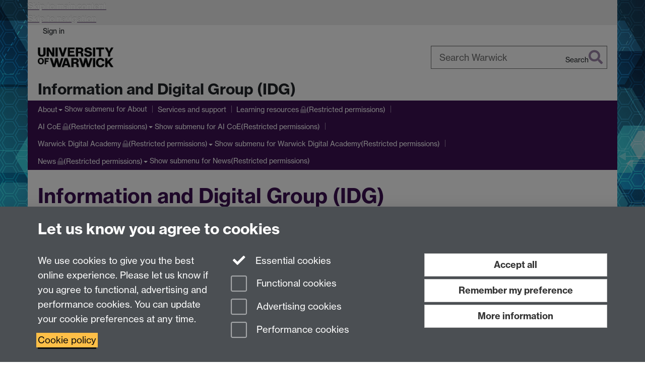

--- FILE ---
content_type: text/html;charset=UTF-8
request_url: https://warwick.ac.uk/services/idg/
body_size: 11155
content:

<!doctype html>
<html lang="en-GB" class="no-js">
    <head>
        <base href="https://warwick.ac.uk/services/idg/">

        <meta charset="utf-8">
<meta http-equiv="X-UA-Compatible" content="IE=edge">
<meta name="viewport" content="width=device-width, initial-scale=1">

<title>Information and Digital Group at Warwick
</title>

<meta name="description" content="IDG comprises Business Engagement, Infrastructure and Operations, the Library, Portfolio Delivery, the Technology Office and Warwick Data and AI Labs.">
<meta name="keywords" content="idg, information digital group, it services">









    


    


    


<script>
  var dataLayer = [];
  var gtmData = {};

  
  gtmData.analyticsPageUrl = '\/services\/idg';
  gtmData.userAudience = 'NotLoggedIn';
  gtmData.userDepartment = 'Unknown';

  dataLayer.push(gtmData);
</script>


    <script>(function(w,d,s,l,i){w[l]=w[l]||[];w[l].push({'gtm.start':
      new Date().getTime(),event:'gtm.js'});var f=d.getElementsByTagName(s)[0],
      j=d.createElement(s),dl=l!='dataLayer'?'&l='+l:'';j.async=true;j.src=
      'https://www.googletagmanager.com/gtm.js?id='+i+dl;f.parentNode.insertBefore(j,f);
    })(window,document, 'script','dataLayer', 'GTM-55N43RF');</script>








<link rel="search" type="application/opensearchdescription+xml" title="Warwick Search" href="//search.warwick.ac.uk/static/search/osd.xml">



<!-- Google canonical URL - the main URL for this page -->

    
    
        <link rel="canonical" href="https://warwick.ac.uk/services/idg/">
    














<link rel="icon" type="image/svg+xml" href="https://d36jn9qou1tztq.cloudfront.net/static_war/render/id7/images/crest-dynamic.svg.481631441674">
<link rel="icon" type="image/png" href="https://d36jn9qou1tztq.cloudfront.net/static_war/render/id7/images/favicon-32x32.png.316569982511" sizes="32x32">
<link rel="apple-touch-icon" sizes="180x180" href="https://d36jn9qou1tztq.cloudfront.net/static_war/render/id7/images/apple-touch-icon-180x180.png.165120660824">
<link rel="manifest" href="https://d36jn9qou1tztq.cloudfront.net/static_war/manifest.json.145907410054" />



<meta name="theme-color" content="#3C1053">




    
        <link rel="stylesheet" href="https://use.typekit.net/iog2qgq.css" crossorigin="anonymous">

        
        
        
        <link rel="stylesheet" href="https://d36jn9qou1tztq.cloudfront.net/static_war/render/id7/css/pack7-2025.css.320499177456" type="text/css">
        
        
    
    


<!-- Pre-load the statuspage CSS, then after the page finishes loading, parse it -->
<link rel="preload" href="https://d36jn9qou1tztq.cloudfront.net/static_war/render/statuspage-widget/main.css.246290990343" as="style" onload="this.onload=null;this.rel='stylesheet'">



    
    
    
        <link rel="shortcut icon" type="image/x-icon" href="https://d36jn9qou1tztq.cloudfront.net/static_war/render/id7/images/favicon.ico.425836117052">
        <link rel="shortcut icon" type="image/x-icon" href="https://d36jn9qou1tztq.cloudfront.net/static_war/render/id7/images/favicon.ico.425836117052" media="(prefers-color-scheme: light)">
        <link rel="shortcut icon" type="image/x-icon" href="https://d36jn9qou1tztq.cloudfront.net/static_war/render/id7/images/favicon-dark-mode.ico.326472871356" media="(prefers-color-scheme: dark)">
    





    <link rel="stylesheet" href="https://d36jn9qou1tztq.cloudfront.net/static_site/services/idg/site.css.139975223622" type="text/css">





    <script type="text/javascript" src="https://d36jn9qou1tztq.cloudfront.net/static_war/render/id7/js/id7-bundle-render.js.119108591996"></script>

    <script type="module" src="https://d36jn9qou1tztq.cloudfront.net/static_war/sitebuilder.js.951999565082"></script>





    <script type="text/javascript" src="https://d36jn9qou1tztq.cloudfront.net/static_site/services/idg/site.js.113183216644"></script>





<script type="text/javascript">
    SitebuilderInfo.url = '/services/idg';
    SitebuilderInfo.lastUpdated = 1768913868534;
    SitebuilderInfo.lastContentUpdated = 1768913868534;
    SitebuilderInfo.buildTimestamp = '1768828836082';
</script>



<script src="https://d36jn9qou1tztq.cloudfront.net/static_war/render/scripts/global-permission.js.327690442748"></script>




<!-- main parsed links -->

    <link rel="stylesheet" href="directorates.css" type="text/css" data-user-link="true">

    <link rel="stylesheet" href="/static_war/newsbuilder/news.css" data-component-link="true">

    <link rel="stylesheet" href="/static_war/newsbuilder/categories.css" data-component-link="true">




<link rel="alternate"
      type="application/rss+xml"
      title="Changes in /services/idg/ (RSS 2.0)"
      href="https://warwick.ac.uk/sitebuilder2/api/rss/siteChanges.rss?page=/services/idg">

<!-- main parsed styles -->

    <style data-user-style="true">
  .boxstyle_.box2 {
    padding-bottom: 14px;
  }
  .newsfeed {
    padding: 16px 8px 18px;
  }
  .newsfeed h2 {
    font-size: 25px;
  }
  .results {
  display: none;
  }
  .orange-icons {
  max-width: 150px;
  }
    .split-two {
    display: flex;
    flex-flow: row wrap;
    justify-content: center;
    padding: 0px;
    .layout-row {
      width: 50%;
      .layout-col {
        padding: 10px;
      }
    }
  }
  
  .cover-bg {
    background-size: cover !important;
    background-position: center !important;
    height: 250px;
  }
  
  .idgmain {
    background: url(idg_mainimage_746x360.png);
  }
</style>


<!-- rhs parsed styles -->


<!-- main parsed scripts -->

    <script src="/static_war/pagemaker/components/render-only/media.js" data-component-script="true"></script>

    <script src="/static_war/pagemaker/components/render-only/horizontal-scroller.js" data-component-script="true" async></script>


<!-- rhs parsed scripts -->



    

    
        
            
            
            
            
        
    


    </head>

    
    
    
    
        
    

    
    
        
    

    <body class="in-services in-idg id7-point-1" data-is-site-root="true">
        


  
  
  



  <noscript><iframe src="https://www.googletagmanager.com/ns.html?id=GTM-55N43RF&advertisingPermission=&functionalPermission=&performancePermission="
                    height="0" width="0" style="display:none;visibility:hidden"></iframe></noscript>






        <div class="id7-left-border"></div>
        <div class="id7-fixed-width-container">
            <a class="sr-only sr-only-focusable" href="#main">Skip to main content</a>
            <a class="sr-only sr-only-focusable" href="#primary-nav" accesskey="N">Skip to navigation</a>

            <header class="id7-page-header">
                <div class="id7-utility-masthead">
    <nav class="id7-utility-bar" aria-label="Utility bar">
    <ul>
        

            

            
                
            

            
                
                    
                    
                        
                    
                
            

        

        
            
            
                
                
                
                    
                    
                        
<li id="sign-in-link"><a  href="https://websignon.warwick.ac.uk/origin/slogin?shire=https%3A%2F%2Fwarwick.ac.uk%2Fsitebuilder2%2Fshire-read&amp;providerId=urn%3Awarwick.ac.uk%3Asitebuilder2%3Aread%3Aservice&amp;target=https%3A%2F%2Fwarwick.ac.uk%2Fservices%2Fidg%2F" rel="nofollow" class="ut" 
>Sign in</a> </li>

                    
                
            
            
        
    </ul>
</nav>

    <div class="id7-masthead">
    <div class="id7-masthead-contents">
        <div class="clearfix">
            <div class="id7-logo-column">
                
                    <div class="id7-logo-row">
                        <div class="id7-logo">
                            <a href="https://warwick.ac.uk/" title="University of Warwick homepage">
                                
                                
                                <img src="https://d36jn9qou1tztq.cloudfront.net/static_war/render/id7/images/wordmark.svg.136055278947" alt="University of Warwick homepage">
                                
                                
                                
                            </a>
                        </div>

                        
                            
                            
                            
                            
                            
                            
                                <nav class="id7-site-links"  aria-label="Site links">
                                    <ul>
                                        <li><a href="https://warwick.ac.uk/study">Study</a></li>
                                        <li><a href="https://warwick.ac.uk/research">Research</a></li>
                                        <li><a href="https://warwick.ac.uk/business">Business</a></li>
                                        <li><a href="https://warwick.ac.uk/alumni">Alumni</a></li>
                                        <li><a href="https://warwick.ac.uk/news">News</a></li>
                                        <li><a href="https://warwick.ac.uk/engagement">Engagement</a></li>
                                        
                                    </ul>
                                </nav>
                            
                        
                    </div>
                
            </div>
            <div class="id7-search-column">
                
                    <div class="id7-search">
                        
                            
                                <form action="//search.warwick.ac.uk/website" role="search">
                                    <input type="hidden" name="source" value="https://warwick.ac.uk/services/idg/">
                                    <div class="form-group">
                                        <div class="id7-search-box-container floating-label">
                                            <input type="search" class="form-control input-lg" id="id7-search-box" name="q" placeholder="Search Warwick" data-suggest="go" aria-label="Search Warwick">
                                            <label for="id7-search-box">Search Warwick</label>
                                            <button type="submit" class="search-button"><span class="sr-only">Search</span><i class="fas fa-search fa-2x" aria-hidden="true"></i></button>
                                        </div>
                                    </div>
                                </form>
                            
                            
                        
                    </div>
                
            </div>
        </div>

        
            <div class="id7-header-text clearfix">
                <h2 class="h1">
                    

                    
                    

                    <span class="id7-current-site-link" data-short-title="IDG">
                        <span accesskey="1" title="IDG home page [1]">Information and Digital Group (IDG)</span>
                    </span>
                </h2>
            </div>
        
    </div>
</div>

</div>

                
                    <div class="id7-navigation" id="primary-nav">
                        <nav class="navbar navbar-primary" role="navigation" aria-label="Primary navigation"> <ul class="nav navbar-nav"><li class="first dropdown recently-updated" data-lastmodified="1768840014970"> <a href="https://warwick.ac.uk/services/idg/about/" data-page-url="/services/idg/about/">About</a> <ul class="dropdown-menu" role="menu"><li class="protected" data-lastmodified="1768318027200"> <a href="https://warwick.ac.uk/services/idg/about/updates/" data-page-url="/services/idg/about/updates/">IDG updates<i class="fa fa-lock discreet" title="Restricted permissions" aria-hidden="true"></i><span class="sr-only">(Restricted permissions)</span></a> </li><li class="protected" data-lastmodified="1754523441459"> <a href="https://warwick.ac.uk/services/idg/about/idgglossary/" data-page-url="/services/idg/about/idgglossary/">A-Z of acronyms<i class="fa fa-lock discreet" title="Restricted permissions" aria-hidden="true"></i><span class="sr-only">(Restricted permissions)</span></a> </li></ul> </li><li class="second" data-lastmodified="1757410781180"> <a href="https://warwick.ac.uk/services/idg/services-support/" data-page-url="/services/idg/services-support/">Services and support</a></li><li class="protected" data-lastmodified="1764776991365"> <a href="https://warwick.ac.uk/services/idg/learning-resources/" data-page-url="/services/idg/learning-resources/">Learning resources<i class="fa fa-lock discreet" title="Restricted permissions" aria-hidden="true"></i><span class="sr-only">(Restricted permissions)</span></a></li><li class="dropdown protected recently-updated" data-lastmodified="1768483887824"> <a href="https://warwick.ac.uk/services/idg/aicoe/" data-page-url="/services/idg/aicoe/">AI CoE<i class="fa fa-lock discreet" title="Restricted permissions" aria-hidden="true"></i><span class="sr-only">(Restricted permissions)</span></a> <ul class="dropdown-menu" role="menu"><li class="protected" data-lastmodified="1754523432079"> <a href="https://warwick.ac.uk/services/idg/aicoe/events-communities/" data-page-url="/services/idg/aicoe/events-communities/">Events &amp; Communities<i class="fa fa-lock discreet" title="Restricted permissions" aria-hidden="true"></i><span class="sr-only">(Restricted permissions)</span></a> </li><li class="protected" data-lastmodified="1754523432105"> <a href="https://warwick.ac.uk/services/idg/aicoe/policy-technology/" data-page-url="/services/idg/aicoe/policy-technology/">Policy and Technology<i class="fa fa-lock discreet" title="Restricted permissions" aria-hidden="true"></i><span class="sr-only">(Restricted permissions)</span></a> </li><li class="protected" data-lastmodified="1754523432080"> <a href="https://warwick.ac.uk/services/idg/aicoe/ai/" data-page-url="/services/idg/aicoe/ai/">About AI CoE<i class="fa fa-lock discreet" title="Restricted permissions" aria-hidden="true"></i><span class="sr-only">(Restricted permissions)</span></a> </li></ul> </li><li class="dropdown protected" data-lastmodified="1768400830752"> <a href="https://warwick.ac.uk/services/idg/digital-academy/" data-page-url="/services/idg/digital-academy/">Warwick Digital Academy<i class="fa fa-lock discreet" title="Restricted permissions" aria-hidden="true"></i><span class="sr-only">(Restricted permissions)</span></a> <ul class="dropdown-menu" role="menu"><li class="protected" data-lastmodified="1768400831113"> <a href="https://warwick.ac.uk/services/idg/digital-academy/about-us/" data-page-url="/services/idg/digital-academy/about-us/">About the Digital Academy <i class="fa fa-lock discreet" title="Restricted permissions" aria-hidden="true"></i><span class="sr-only">(Restricted permissions)</span></a> </li><li class="protected" data-lastmodified="1768400830680"> <a href="https://warwick.ac.uk/services/idg/digital-academy/communitiesandevents/" data-page-url="/services/idg/digital-academy/communitiesandevents/">Communities and Events <i class="fa fa-lock discreet" title="Restricted permissions" aria-hidden="true"></i><span class="sr-only">(Restricted permissions)</span></a> </li><li class="protected" data-lastmodified="1768400830812"> <a href="https://warwick.ac.uk/services/idg/digital-academy/skillsdevelopment/" data-page-url="/services/idg/digital-academy/skillsdevelopment/">Digital Skills Development <i class="fa fa-lock discreet" title="Restricted permissions" aria-hidden="true"></i><span class="sr-only">(Restricted permissions)</span></a> </li></ul> </li><li class="dropdown protected recently-updated" data-lastmodified="1768993674725"> <a href="https://warwick.ac.uk/services/idg/news/" data-page-url="/services/idg/news/">News<i class="fa fa-lock discreet" title="Restricted permissions" aria-hidden="true"></i><span class="sr-only">(Restricted permissions)</span></a> <ul class="dropdown-menu" role="menu"><li class="protected" data-lastmodified="1767959985845"> <a href="https://warwick.ac.uk/services/idg/news/staff/" data-page-url="/services/idg/news/staff/">Staff<i class="fa fa-lock discreet" title="Restricted permissions" aria-hidden="true"></i><span class="sr-only">(Restricted permissions)</span></a> </li><li class="protected" data-lastmodified="1767959985845"> <a href="https://warwick.ac.uk/services/idg/news/students/" data-page-url="/services/idg/news/students/">Students<i class="fa fa-lock discreet" title="Restricted permissions" aria-hidden="true"></i><span class="sr-only">(Restricted permissions)</span></a> </li><li class="protected" data-lastmodified="1767959985845"> <a href="https://warwick.ac.uk/services/idg/news/technical/" data-page-url="/services/idg/news/technical/">Technical<i class="fa fa-lock discreet" title="Restricted permissions" aria-hidden="true"></i><span class="sr-only">(Restricted permissions)</span></a> </li></ul> </li></ul></nav>
                    </div>
                
            </header>

            
            <main id="main" class="id7-main-content-area">
                <header>
                    <div class="id7-horizontal-divider">
                        <svg xmlns="http://www.w3.org/2000/svg" x="0" y="0" version="1.1" width="1130" height="41" viewBox="0, 0, 1130, 41">
                            <path d="m 0,0.5 1030.48, 0 22.8,40 16.96,-31.4 16.96,31.4 22.8,-40 20,0" class="divider" stroke="#383838" fill="none" />
                        </svg>
                    </div>

                    
                    <div class="id7-page-title
                         sr-only
                        
                        ">
                        <h1>
                            
                                Information and Digital Group (IDG)
                            
                            
                        </h1>
                    </div>
                </header>

                

                
                <div class="id7-main-content">
                    

                    <div class="layout layout-100">
                        <div class="column-1"><div class="column-1-content">
                            
                                
                                     
  <div class="container-component boxstyle_ box2 full-width"> 
   <div class="layout-row layout-row--nowrap"> 
    <div class="layout-col layout-col--8"> 
     <section class="media-component selection-cover-container relative-width-12"> 
      <div class="selection-cover"></div> 
      <video class="" controls poster="idg-intro-video-preview.png?maxWidth=800" preload="metadata"> 
       <source src="idg-intro-video.mp4" type="video/mp4"> 
       <p>Your browser doesn't support HTML5 video. Here is a <a href="idg-intro-video.mp4">link to the video</a> instead.</p> 
      </video> 
     </section> 
    </div> 
    <div class="layout-col layout-col--4"> 
     <div class="container-component"> 
      <div class="container-component newsfeed no-bottom-margin">  
       <section class="newsSchedule"> 
        <section class="newsItems"> 
         <article class="newsItem"> <a class="url" href="https://warwick.ac.uk/services/idg/it-status/" title="Click for more information"> <h2 class="title"><span class="sr-only">Green</span><i style="color: green; margin-right: 0.4em;" aria-hidden="true" class="fas fa-check-square" title="Green"></i>IT status: normal</h2> </a> 
         </article> 
        </section> 
       </section>  
      </div> 
      <div class="buttons-component buttons-component-vertical buttons-component-full-width"> <a href="https://itika-va.warwick.ac.uk" target="_blank" class="btn btn-primary btn-lg "><span class="text">Itika Virtual Assistant</span></a><a href="https://warwick.service-now.com/sp" class="btn btn-primary btn-lg "><span class="text">Service Portal</span></a><a href="https://warwick.service-now.com/sp?id=sc_category&amp;sys_id=3f598374fb6072102931fcdcbeefdcf5&amp;catalog_id=-1&amp;spa=1" class="btn btn-primary btn-lg "><span class="text">Report an incident or fault</span></a><a href="https://warwick.service-now.com/sp?id=requests" class="btn btn-primary btn-lg "><span class="text">My tickets</span></a><a href="https://warwick.service-now.com/kb" class="btn btn-primary btn-lg "><span class="text">Knowledge Base</span></a> 
      </div> 
      <p>For urgent need, please call 024 7657 3737</p> 
      <div class="livesearch" id="liveSearch672594"> 
       <form action="//search.warwick.ac.uk/website" method="get" role="search"> 
        <div class="form-group"> <label class="sr-only" for="liveSearchField672594">Search the IDG website:</label> 
         <div class="livesearch-container"> 
          <input type="search" class="form-control input-lg" id="liveSearchField672594" name="q" size="15" maxlength="640" autocomplete="off" spellcheck="false" placeholder="Search the IDG website:"> <button type="submit" class="btn"> <span class="sr-only">Search</span> <i aria-hidden="true" class="fa fa-search"></i> </button> 
         </div> 
         <div class="livesearch-status sr-only" role="status" aria-live="polite"></div> 
        </div> 
        <input name="urlPrefix" value="/services/idg/" type="hidden"> 
        <input name="indexSection" value="sitebuilder" type="hidden"> 
       </form> 
       <div class="results"></div> 
      </div> 
      <script type="text/javascript">
jQuery(function($) {
	var req;
	var resultCount = 0;

	var $container = $('#liveSearch672594');
	var $results = $container.find('.results');
	var $status = $container.find('.livesearch-status');

	var value;

	var doSearch = function(e) {
		var newVal = $(this).val();
		if (value === newVal) {
			// Keypress was some non-printing character, don't waste time searching again
			return;
		}
		value = newVal;

		if (req) {
			req.abort();
			req = null;
		}

		req = $.ajax({
			url: '/ajax/lvsch/micro.html',
			data: {
				urlPrefix: '/services/idg/',
				indexSection: 'sitebuilder',
				q: value.substring(0,640)
			},
			beforeSend: function() {
				$container.find('i.fa').removeClass("fa-search").addClass("fa-cog fa-spin");
			},
			success: function(data) {
				$container.find('i.fa').removeClass("fa-cog fa-spin").addClass("fa-search");
				$results.html(data);
				var newCount = $results.find('li').length;
				if (newCount > 0 && resultCount === 0) {
					$status.text(newCount + ' results, press tab to list or press enter to navigate to full search results');
				} else if (newCount === 0 && resultCount > 0) {
					$status.text('No results, try another query');
				}
				resultCount = newCount;
				req = null;
			}
		});

		e.stopPropagation();
		e.preventDefault();

		return false;
	};

	$('#liveSearchField672594').on('keyup', _.debounce(doSearch, 250));
});
</script> 
     </div> 
    </div> 
   </div> 
  </div> 
  <div class="layout-row layout-row--nowrap"> 
   <div class="layout-col layout-col--12"> 
    <div class="container-component boxstyle_ box1"> 
     <h2>Welcome to the Information &amp; Digital Group</h2> 
     <p>We aim to be the trusted partner delivering innovative and effective digital services and solutions that empower our students, academics, research communities and staff to maximise their potential and achieve excellence. Please visit our <a href="about/">About pages</a> to find out more, including information about our <a href="about#leadershipteam">Leadership Team</a>.</p> 
    </div> 
   </div> 
  </div> 
  <div class="container-component boxstyle_ box3 split-two"> 
   <div class="layout-row layout-row--nowrap"> 
    <div class="layout-col layout-col--6"> 
     <div class="container-component"> 
      <div class="image-component center-block orange-icons" data-expected-vw="50"> <a href="about#digitalfirst" class="image-component-link"> 
        <picture> 
         <img src="about/digital_first_culture.jpg?maxWidth=600" alt="" role="presentation" loading="lazy" class="img-content"> 
        </picture> </a> 
      </div> 
      <p class="text-center"><a href="about#digitalfirst"><strong>Digital First Culture</strong></a></p> 
     </div> 
    </div> 
    <div class="layout-col layout-col--6"> 
     <div class="container-component"> 
      <div class="image-component center-block orange-icons" data-expected-vw="50"> <a href="about#digitallibrary" class="image-component-link"> 
        <picture> 
         <img src="about/innovative_digital_library.jpg?maxWidth=600" alt="" role="presentation" loading="lazy" class="img-content"> 
        </picture> </a> 
      </div> 
      <p class="text-center"><a href="about#digitallibrary"><strong>Innovative Digital Library</strong></a></p> 
     </div> 
    </div> 
   </div> 
   <div class="layout-row layout-row--nowrap"> 
    <div class="layout-col layout-col--6"> 
     <div class="container-component"> 
      <div class="image-component center-block orange-icons" data-expected-vw="50"> <a href="about#datainnovation" class="image-component-link"> 
        <picture> 
         <img src="about/amplify_accelerate_data_innovation.jpg?maxWidth=600" alt="" role="presentation" loading="lazy" class="img-content"> 
        </picture> </a> 
      </div> 
      <p class="text-center"><a href="about#datainnovation"><strong>Amplify &amp; Accelerate Data Innovation</strong></a></p> 
     </div> 
    </div> 
    <div class="layout-col layout-col--6"> 
     <div class="container-component"> 
      <div class="image-component center-block orange-icons" data-expected-vw="50"> <a href="about#digitaltwin" class="image-component-link"> 
        <picture> 
         <img src="about/perfecting_the_digital_twin.jpg?maxWidth=600" alt="" role="presentation" loading="lazy" class="img-content"> 
        </picture> </a> 
      </div> 
      <p class="text-center"><a href="about#digitaltwin"><strong>Perfecting the Digital Twin</strong></a></p> 
     </div> 
    </div> 
   </div> 
  </div> 
  <div class="row equal-height flexible-resize-2"> 
   <div class="col-lg-4 col-sm-6"> 
    <div class="idgbox bus"> 
     <div class="bottom"> 
      <h2><a href="about/business-engagement">Business Engagement</a></h2> 
      <p>Own and drive the overall relationship with our faculties/business units, Strategic Vendor Management and Office of the CIO</p> 
     </div> 
    </div> 
   </div> 
   <div class="col-lg-4 col-sm-6"> 
    <div class="idgbox infra"> 
     <div class="bottom"> 
      <h2><a href="about/infrastructure-operations">Infrastructure and Operations</a></h2> 
      <p>Development and maintenance of IT systems, networks and hardware ensuring they remain highly available and meet agreed SLAs</p> 
     </div> 
    </div> 
   </div> 
   <div class="col-lg-4 col-sm-6"> 
    <div class="idgbox lib"> 
     <div class="bottom"> 
      <h2><a href="https://warwick.ac.uk/library">Library</a></h2> 
      <p>The development and implementation of library policies, services, and resources to meet the academic and research needs of students, faculty, and staff</p> 
     </div> 
    </div> 
   </div> 
   <div class="col-lg-4 col-sm-6"> 
    <div class="idgbox port"> 
     <div class="bottom"> 
      <h2><a href="about/portfolio-delivery">Portfolio Delivery</a></h2> 
      <p>Define the processes, tools and standards for all IDG programmes ensuring they deliver on time and to cost and quality</p> 
     </div> 
    </div> 
   </div> 
   <div class="col-lg-4 col-sm-6"> 
    <div class="idgbox data"> 
     <div class="bottom"> 
      <h2><a href="about/data-labs">Warwick Data and AI Labs</a></h2> 
      <p>Management of the University data and AI strategy, governance and quality. Developing policies and procedures for collection, storage and analysis of data</p> 
     </div> 
    </div> 
   </div> 
  </div>  
 
                                
                                
                            
                        </div></div>
                        
                    </div>
                    
                </div>

                
            </main>

            

            

    
    


<footer class="id7-page-footer id7-footer-coloured">
    <div class="id7-site-footer">
        <div class="id7-site-footer-content">

            

            
            

            

            
                
                
                    
                
            

            <div class="row equal-height-sm">
<div class="col-sm-11 col-md-9">
<h3>Need help?</h3>
<p>Please see <a href="https://warwick.ac.uk/idg/services-support">IDG's services and support page</a>.</p>
</div>
<div class="col-sm-1 col-md-3 text-right">

</div>
</div>
        </div>
    </div>
    <div class="id7-app-footer">
        <div class="id7-app-footer-content crest-right">
            
                <div id="page-footer-elements" class="nofollow clearfix page-footer-elements">
                    
                    
                    <span>











  
  
  
  
  
  
  
	
	Page contact: <a id="email-owner-link" href="/sitebuilder2/api/ajax/emailOwner.htm?page=%2Fservices%2Fidg" class="no-print-expand" aria-controls="email-page-owner" title="Send an email to IDG Service Desk" rel="nofollow">IDG Service Desk</a>
  

</span>
                    <span>Last revised: Tue 20 Jan 2026</span>
                </div>
                <div id="email-page-owner" class="hidden">
                    
                </div>
            

            <div class="id7-footer-utility">
                <ul>
                    <li id="powered-by-link">
                        Powered by <a href="https://warwick.ac.uk/sitebuilder" title="More information about SiteBuilder">Sitebuilder</a>
                    </li>

                    
                        
                        
                            
                            
                            
                            
                            
                        
                    

                    <li id="accessibility-link"><a href="https://warwick.ac.uk/accessibility" title="Accessibility information [0]" accesskey="0">Accessibility</a></li>

                    <li id="cookies-link"><a href="https://warwick.ac.uk/cookies" title="Information about cookies">Cookies</a></li>

                    <li id="copyright-link"><a href="https://warwick.ac.uk/copyright" title="Copyright Statement">&copy; MMXXVI</a></li>

                    
                        <li id="modern-slavery-link"><a href="https://warwick.ac.uk/modernslavery">Modern Slavery Statement</a></li>
                        <li id="global-conduct-link"><a href="https://warwick.ac.uk/conduct">Student Harassment and Sexual Misconduct</a></li>
                    

                    

                    <li id="privacy-link"><a href="https://warwick.ac.uk/privacy" title="Privacy notice">Privacy</a></li>

                    
                        <li id="terms-link"><a href="https://warwick.ac.uk/terms/general" title="Terms of use">Terms</a></li>
                    
                </ul>
            </div>

            <!-- Hide vacancies link on custom domains and nonbranded sites -->
            
            <div id="university-vacancies-link">
                <a class="btn btn-info" href="https://warwick.ac.uk/vacancies">Work with us</a>
            </div>
            
        </div>

    </div>
</footer>


        </div>
        <div class="id7-right-border"></div>

        

	
	

	




        



  
    



<sb-dialog-wrapper id="cookie-banner-wrapper">
    <dialog id="cookie-banner" data-no-esc="true">
        <div class="dialog-content container">
            <div class="dialog-body">
                <h2>Let us know you agree to cookies</h2>

                <form id="cookiePreferenceForm" action="/sitebuilder2/user/cookiepreference?returnTo=%2Fservices%2Fidg%2F" method="POST">

                    <div class="row">
                        <div class="col-sm-12 col-md-4">
                            <p class="cookie-description">We use cookies to give you the best online experience. Please let us know if you agree to functional, advertising and performance cookies. You can update your cookie preferences at any time.</p>
                            <p class="cookie-policy-link"><a href="/cookies">Cookie policy</a></p>
                        </div>
                        <div class="col-sm-7 col-md-4">
                            <fieldset class="form-group">
                                <div class="checkbox disabled">
                                    <label data-toggle="tooltip" data-placement="top" title="Essential cookies are always on">
                                        <input type="checkbox" id="cookie-modal-essential-cookies" class="switch__checkbox" aria-disabled="true" checked="" disabled="">
                                        Essential cookies
                                    </label>
                                </div>

                                

























	



	
	
		
		
			<div class="checkbox"><span class="control-label-wrapper"><label>
		
	

	<input
		id="cookie-modal-functional-cookies"
		tabindex="0"
		type="checkbox"
		name="hasFunctionalConsent"
		class="nonTextField"
		
		value="true"
		
		
		
		
	> Functional cookies
	
		
		
			
		
	
	

	
	<input type="hidden" name="_hasFunctionalConsent" value="">
	
	

	
		
		
			</label>
            






<!-- helptext:hasFunctionalConsent -->


            </span></div>
		
	

	



                                

























	



	
	
		
		
			<div class="checkbox"><span class="control-label-wrapper"><label>
		
	

	<input
		id="cookie-modal-advertising-cookies"
		tabindex="0"
		type="checkbox"
		name="hasAdvertisingConsent"
		class="nonTextField"
		
		value="true"
		
		
		
		
	> Advertising cookies
	
		
		
			
		
	
	

	
	<input type="hidden" name="_hasAdvertisingConsent" value="">
	
	

	
		
		
			</label>
            






<!-- helptext:hasAdvertisingConsent -->


            </span></div>
		
	

	



                                

























	



	
	
		
		
			<div class="checkbox"><span class="control-label-wrapper"><label>
		
	

	<input
		id="cookie-modal-performance-cookies"
		tabindex="0"
		type="checkbox"
		name="hasPerformanceConsent"
		class="nonTextField"
		
		value="true"
		
		
		
		
	> Performance cookies
	
		
		
			
		
	
	

	
	<input type="hidden" name="_hasPerformanceConsent" value="">
	
	

	
		
		
			</label>
            






<!-- helptext:hasPerformanceConsent -->


            </span></div>
		
	

	



                            </fieldset>
                        </div>
                        <div class="col-sm-5 col-md-4">
                            <button type="submit" class="btn btn-accept-all btn-block btn-lg" name="acceptAll" value="true" aria-label="Accept all functional, advertising and performance cookies" title="Accept all functional, advertising and performance cookies">Accept all</button>
                            <button type="submit" class="btn btn-remember btn-block btn-lg" name="savePreferences" value="savePreferences">Remember my preference</button>
                            <button type="button" class="btn btn-more-info btn-block btn-lg cookie-banner-modal-button">More information</button>
                        </div>
                    </div>
                </form>
            </div>
        </div>
    </dialog>
</sb-dialog-wrapper>

  

  <div class="cookie-preference-modal-container"></div>



        <aside class="statuspage-embed-container"
            aria-label="Service Status"
            data-api-base="https://status.warwick.ac.uk/api"
            data-components='["j9ksmwrhqs9v", "fzcttzffk1j0", "lyljzmdxg3yg", "qkfm31zsq8c5"]'
        ></aside>
        <script async type="module" src="https://d36jn9qou1tztq.cloudfront.net/static_war/render/statuspage-widget/main.js.188893540094"></script>
    </body>
</html>


--- FILE ---
content_type: text/css;charset=UTF-8
request_url: https://warwick.ac.uk/services/idg/directorates.css
body_size: 782
content:
:root {
  --gradient: linear-gradient(rgba(60,16,83,0) 40%, rgba(60,16,83,0.75) 70%);
  --textcolor: white;
}

.idgbox {
  display: flex;
  flex-direction: column;
  justify-content: end;
  border-radius: 7px;
  margin: 10px;
  margin-bottom: 20px;
  padding: 20px;
  background: var(--gradient), var(--bg-img);
  background-blend-mode: multiply;
  min-width: 18%;
}

.idgbox, .idgbox h2, .idgbox a {
  color: var(--textcolor);
}

.idgbox a {
  text-decoration: underline white;
}

.flexible-resize {
  flex-flow: row nowrap;
}

.flexible-resize-2 {
  flex-flow: row wrap;
  justify-content: center;
  .idgbox {
    margin: 0px;
    margin-bottom: 20px;
  }
}

.bottom {
  text-shadow: 0px 1px 2px black;
}

/* MOBILE VIEW BACKGROUNDS */
.bus {
  --bg-img: url(./engagement-mob.png?maxWidth=600);
}

.infra {
  --bg-img: url(./infraops-mob.png?maxWidth=600);
}

.lib {
  --bg-img: url(./library-mob.png?maxWidth=600);
}

.port {
  --bg-img: url(./portfolio-mob.png?maxWidth=600);
}

.data {
  --bg-img: url(./datalabs-mob.png?maxWidth=600);
}

/* MOBILE VIEW BACKGROUND POSITION */
.idgbox {
  height: 250px;
  background-size: cover;
  background-position: top center;
}

@media only screen and (min-width: 768px) {
  /* DESKTOP VIEW BACKGROUNDS */
    .bus {
    --bg-img: url(./engagement.png?maxWidth=600);
    }
    
    .infra {
    --bg-img: url(./infraops.png?maxWidth=600);
    }
    
    .lib {
    --bg-img: url(./library.png?maxWidth=600);
    }
    
    .port {
    --bg-img: url(./portfolio.png?maxWidth=600);
    }
    
    .data {
    --bg-img: url(./datalabs.png?maxWidth=600);
    }
    
  /* DESKTOP VIEW BACKGROUND POSITION */

    .idgbox {
    min-height: 250px;
    background-size: cover;
    background-position: top right;
    }
  }

--- FILE ---
content_type: text/javascript;charset=UTF-8
request_url: https://warwick.ac.uk/static_war/pagemaker/components/render-only/media.js
body_size: 730
content:
!function(){"use strict";!function(){const e={NODE_ENV:"production"};try{if(process)return process.env=Object.assign({},process.env),void Object.assign(process.env,e)}catch(e){}globalThis.process={env:e}}();class e{constructor(e){this._isReducedMotion()&&(e.querySelectorAll("video").forEach(this._disableAutoplay),e.querySelectorAll("section.media-component iframe").forEach(e=>this._disableAutoplayOnEmbeddedVideos(e)));const t=e.querySelector("audio"),o=e.querySelector("video");if(null!==t||null!==o){if(null!==t&&null!==o)throw new Error("Found both audio and video in media player element")}else this.type="iframe"}_disableAutoplay(e){e.hasAttribute("autoplay")&&e.hasAttribute("muted")&&e.removeAttribute("autoplay")}_isVideo(e){const t=e.getAttribute("src");return t.includes("https://www.youtube.com/embed/")||t.includes("https://player.vimeo.com/video/")}_disableAutoplayOnEmbeddedVideos(e){if(this._isVideo(e)){const t=e.getAttribute("src"),o=new URL(t);o.searchParams.delete("autoplay"),e.setAttribute("src",o.toString())}}_isReducedMotion(){return window.matchMedia("(prefers-reduced-motion: reduce)").matches}}function t(t){new e(t)}window.addEventListener("DOMContentLoaded",()=>{document.querySelectorAll("section.media-component").forEach(t)})}();//# sourceMappingURL=media.js.map
